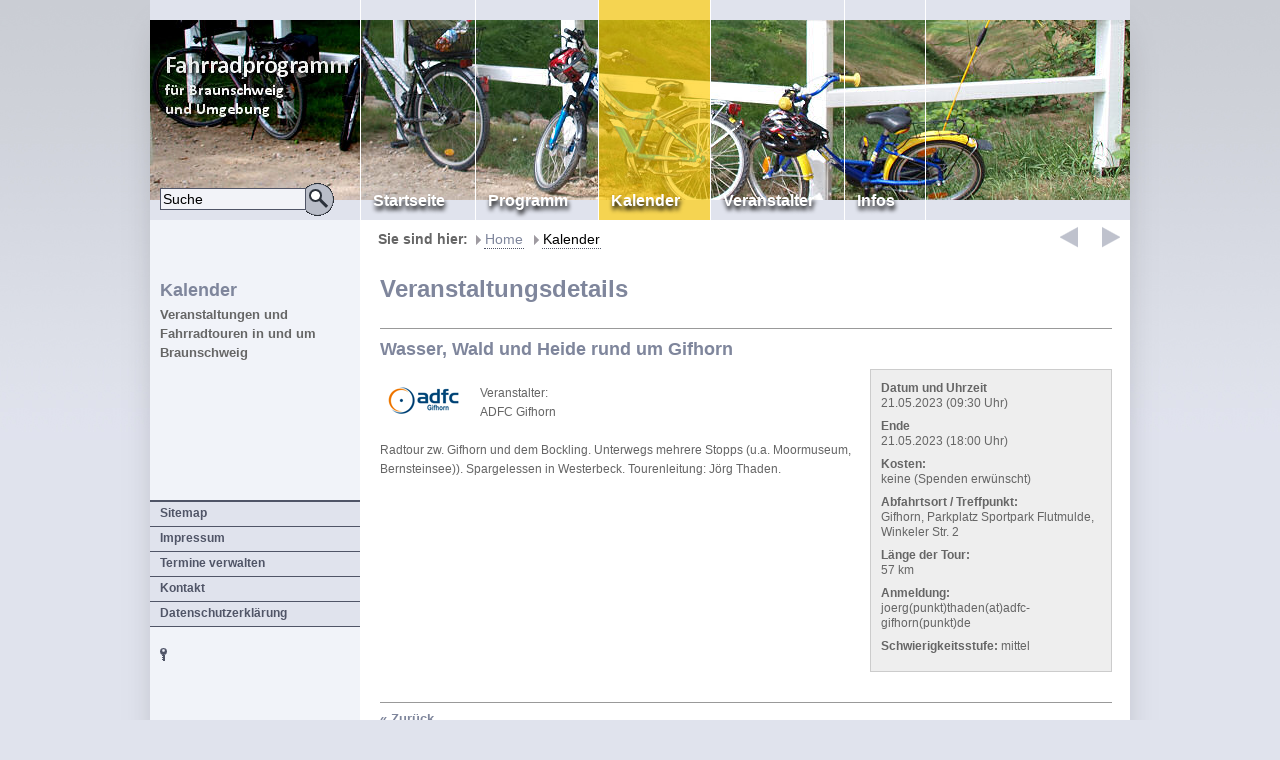

--- FILE ---
content_type: text/html; charset=utf-8
request_url: https://www.fahrradprogramm.de/de/kalender.php?day=21&month=05&year=2023&id=943&detail=1
body_size: 2629
content:
<!DOCTYPE html>
<html>
<head>
<title>Fahrradprogramm - Kalender</title>
<meta http-equiv="Content-Type" content="text/html; charset=utf-8" />
<meta name="description" content="Veranstaltungen und Fahrradtouren in und um Braunschweig" />
<meta name="keywords" content="" />
		<link rel="stylesheet" href="https://www.fahrradprogramm.de/modules/cwsoft-anynews/frontend.css" media="screen">
		<link rel="stylesheet" href="https://www.fahrradprogramm.de/modules/procalendar/frontend.css" media="screen">
		<link rel="stylesheet" href="https://www.fahrradprogramm.de/account/frontend.css" media="screen">
	<script>
			/* inserted by register_frontend_modfiles 2.13.3.166 */
			var WB_URL = 'https://www.fahrradprogramm.de';
			var WB_REL = '';
			var THEME_URL = 'https://www.fahrradprogramm.de/templates/DefaultTheme';
			var TEMPLATE_DIR = 'https://www.fahrradprogramm.de/templates/findresp';
			var TEMPLATE = 'findresp';
			var EDITOR = 'ckeditor';
			var LANGUAGE = 'DE';
	</script>

<script src="https://www.fahrradprogramm.de/include/jquery/domReady.js"></script>
<script src="https://www.fahrradprogramm.de/include/jquery/LoadOnFly.js"></script>

<script src="https://www.fahrradprogramm.de/include/jquery/dist/3.5.1/jquery-min.js"></script>
<script src="https://www.fahrradprogramm.de/include/jquery/dist/3.5.1/jquery-migrate-min.js"></script>
<script src="https://www.fahrradprogramm.de/include/jquery/jquery-ui-min.js"></script>
<script src="https://www.fahrradprogramm.de/include/jquery/jquery_theme.js"></script>
<script src="https://www.fahrradprogramm.de/include/jquery/jquery-insert.js"></script>
<script src="https://www.fahrradprogramm.de/include/jquery/jquery-include.js"></script>

<script src="https://www.fahrradprogramm.de/modules/cwsoft-anynews/frontend.js"></script>
<script src="https://www.fahrradprogramm.de/account/frontend.js"></script>
<link href="https://www.fahrradprogramm.de/templates/findresp/editor.css" rel="stylesheet" type="text/css" />
<link href="https://www.fahrradprogramm.de/templates/findresp/template.css" rel="stylesheet" type="text/css" />
<meta name="viewport" content="width=device-width, initial-scale=1">


<script type="text/javascript">
   var xmlhttpPostLinkURL = "https://www.fahrradprogramm.de/templates/findresp/quicksearch.php";
</script>


<script language="javascript" type="text/javascript">
function confirm_link(message, url) {
    if(confirm(message)) location.href = url;
}
</script>

</head>
<body class="body31" style="overflow:scroll;">
<a id="top"></a><div class="stealth"><a href="#beginContent">skip to content</a></div>
<div class="bodybox">
	<div class="headerbox">
		<div class="logobox"><a class="logo" href="https://www.fahrradprogramm.de"><span></span></a>
		<a class="toggleMenu" href="#"></a>			
			<div class="search_box">			
					<form name="search" id="search" action="https://www.fahrradprogramm.de/search/index.php" method="get">
          <input type="hidden" name="referrer" value="31" /><input type="text" value="Suche" name="string" class="searchstring" onfocus="if (this.value=='Suche'){this.value='';}" onkeyup="initsuggestion(this.value);" /><input type="image" class="submitbutton" src="https://www.fahrradprogramm.de/templates/findresp/img/searchbutton.gif" alt="Start" />
					</form><div id="suggestbox"></div>
			</div><!-- end searchbox -->
		</div><!-- end logobox -->
		
		<div class="menuebox"><div id="nav">
					<ul id="header_menu" class="menu"><li class="lev0 menu-expand menu-sibling menu-first"><a href="https://www.fahrradprogramm.de" class="menu-expand menu-sibling menu-first"><span>Startseite</span></a><ul><li class="lev1 menu-first menu-last"><a href="https://www.fahrradprogramm.de/de/startseite/nachrichten.php" class="menu-first menu-last"><span>Nachrichten</span></a></li></ul></li><li class="lev0 menu-expand-hidden menu-sibling"><a href="https://www.fahrradprogramm.de/de/programm.php" class="menu-expand-hidden menu-sibling"><span>Programm</span></a></li><li class="lev0 menu-current"><a href="https://www.fahrradprogramm.de/de/kalender.php" class="menu-current"><span>Kalender</span></a></li><li class="lev0 menu-expand-hidden menu-sibling"><a href="https://www.fahrradprogramm.de/de/veranstalter.php" class="menu-expand-hidden menu-sibling"><span>Veranstalter</span></a></li><li class="lev0 menu-expand menu-sibling menu-last"><a href="https://www.fahrradprogramm.de/de/infos.php" class="menu-expand menu-sibling menu-last"><span>Infos</span></a><ul><li class="lev1 menu-first"><a href="https://www.fahrradprogramm.de/de/infos/tipps-treffs.php" class="menu-first"><span>Tipps &amp; Treffs</span></a></li><li class="lev1 "><a href="https://www.fahrradprogramm.de/de/infos/links.php" class=""><span>Links</span></a></li><li class="lev1 menu-last"><a href="https://www.fahrradprogramm.de/de/infos/archiv.php" class="menu-last"><span>Archiv</span></a></li></ul></li></ul>
<br style="clear:left;"/>
		</div><!-- end nav --></div><!-- end menuebox -->
	</div><!-- end headerbox -->

	<div class="leftbox">
		<div class="inner"><h2>Kalender</h2><p><b>Veranstaltungen und Fahrradtouren in und um Braunschweig</b></p></div>
		<div id="leftmenu">
			<ul id="header_menu" class="menu"><li class="lev0 menu-sibling menu-first"><a href="https://www.fahrradprogramm.de/de/sitemap.php" class="menu-sibling menu-first"><span>Sitemap</span></a></li><li class="lev0 menu-sibling"><a href="https://www.fahrradprogramm.de/de/impressum.php" class="menu-sibling"><span>Impressum</span></a></li><li class="lev0 menu-sibling"><a href="https://www.fahrradprogramm.de/de/termine-verwalten.php" class="menu-sibling"><span>Termine verwalten</span></a></li><li class="lev0 menu-sibling"><a href="https://www.fahrradprogramm.de/de/kontakt.php" class="menu-sibling"><span>Kontakt</span></a></li><li class="lev0 menu-sibling menu-last"><a href="https://www.fahrradprogramm.de/de/datenschutzerklaerung.php" class="menu-sibling menu-last"><span>Datenschutzerklärung</span></a></li></ul>
</div>
		<a id="showlogin" href="javascript:showloginbox();"><img src="https://www.fahrradprogramm.de/templates/findresp/img/key.gif" alt="K" /></a>
<div id="login-box" style="display:none;">
<form class="loginform" name="login" action="https://www.fahrradprogramm.de/account/login.php" method="post">
<table>			
	<tr><td>Login Name:</td><td><input type="text" name="username" class="inputfield" /></td></tr>
	<tr><td>Passwort:</td><td><input type="password" name="password" class="inputfield"/></td></tr> 
	<tr><td>&nbsp;</td><td><input type="image"  class="loginsubmit" src="https://www.fahrradprogramm.de/templates/findresp/img/next.png" alt="Start" /></td></tr> 
	<!--input type="submit" name="submit" value="Anmeldung" class="submit" alt="Login" /-->
	
	<tr><td colspan="2">
	<p>
	<!-- frontend signup -->
	 | <a href="https://www.fahrradprogramm.de/account/signup.php">Registrierung</a>	</p></td></tr> 		
</table></form></div>
<!--LOGIN_URL, LOGOUT_URL,FORGOT_URL-->
	</div><!--end leftbox-->
	
	
	<div class="mainbox contentbox">
		<div class="breadcrumbs"><div id="aprevnext"></div><div class="innerbc">
		
		<b>Sie sind hier: </b><span><a href="/">Home</a></span> <span class="menu-current"><a href="https://www.fahrradprogramm.de/de/kalender.php" target="_top" rel="noopener" title="Kalender">Kalender</a></span>
</div><div style="clear:both;"></div></div><!-- end breadcrumbs -->	
	
	
			<div class="maincontent contentwide"><div id="wb_62" class="section m-procalendar " >
<br/>
<h1>Veranstaltungsdetails</h2>
<hr/>
<div class="event_details">
  <h2>Wasser, Wald und Heide rund um Gifhorn</h2>
  <div class="info_block">
    
            <div class="field_line">
                <div class="field_title">

Datum und Uhrzeit
                </div>

21.05.2023 (09:30&nbsp;Uhr)
            </div>
            <div class="field_line">







            </div>


            <div class="field_line">


                <div class="field_title">

Ende

                </div>

21.05.2023 (18:00&nbsp;Uhr)

            </div>


    
    <div class="field_line">
  <div class="field_title">Kosten:</div>
  keine (Spenden erwünscht)
</div>

    <div class="field_line">
   <div class="field_title">Abfahrtsort / Treffpunkt:</div>
  Gifhorn, Parkplatz Sportpark Flutmulde, Winkeler Str. 2
</div>

    <div class="field_line">
   <div class="field_title">Länge der Tour:</div> 57 km
</div>

    
    <div class="field_line">
   <div class="field_title">Anmeldung:</div> joerg(punkt)thaden(at)adfc-gifhorn(punkt)de 
</div>

    <div class="field_line">
   <span class="field_title">Schwierigkeitsstufe:</span> mittel
</div>

  </div>
<br/><div style="width: 100px; float: left;">
<img src="../media/logos/3.png" style="max-width:100px;" alt="Veranstalterlogo"/></div>
<div class="field_line">
   <div class="field_title">Veranstalter:</div> ADFC Gifhorn
</div>
<br/>    
            <div class="field_line">
              <div class="field_value">

<p>Radtour zw. Gifhorn und dem Bockling. Unterwegs mehrere Stopps (u.a. Moormuseum, Bernsteinsee)). Spargelessen in Westerbeck. Tourenleitung: Jörg Thaden.</p>

                </div>
            </div>


<hr/>
</div>
<a class="go_back" href="?page_id=31&amp;month=05&amp;year=2023">&laquo; Zurück</a>


</div><!-- INFO procalendar62 -->
</div>	
	</div><!-- end mainbox -->
	<div class="clearcontent"></div>
</div><!-- end bodybox -->
<div class="footerbox"><div class="left">&nbsp; </div>
<div class="center">
<a id="gototopswitch" href="#" onclick="gototop();return false;">
<img src="https://www.fahrradprogramm.de/templates/findresp/img/up.png" alt="" title="Go to top"></a>

</div>

</div>
<a href="#" id="nav2close" class="toggleMenu"></a><div id="nav2"></div>

<script type="text/javascript" src="https://www.fahrradprogramm.de/templates/findresp/standard.js"></script>
<!-- <script type="text/javascript" src="https://www.fahrradprogramm.de/templates/findresp/mobiles.js"></script> -->

<script src="https://www.fahrradprogramm.de/account/frontend_body.js"></script></body>
</html>

--- FILE ---
content_type: text/css
request_url: https://www.fahrradprogramm.de/modules/cwsoft-anynews/frontend.css
body_size: 158
content:
/**
 * Code snippet: cwsoft-anynews
 *
 * This code snippets grabs news entries from the WebsiteBaker news
 * module and displays them on any page you want by invoking the function
 * getNewsItems() via a page of type code or the index.php
 * file of the template.
 *
 * This file includes the CSS files used by Anynews for the frontend view.
 * 
 * LICENSE: GNU General Public License 3.0
 * 
 * @platform    CMS WebsiteBaker 2.8.x
 * @package     cwsoft-anynews
 * @author      cwsoft (http://cwsoft.de)
 * @copyright   cwsoft
 * @license     http://www.gnu.org/licenses/gpl-3.0.html
*/

@import "css/anynews.css";

--- FILE ---
content_type: text/css
request_url: https://www.fahrradprogramm.de/modules/procalendar/frontend.css
body_size: 810
content:
.show_calendar{margin-bottom:20px;}
.calendarmod{border-collapse:collapse;background:#fff;width:100%;font-size:12px;font-family:arial,helvetica,sans-serif;border:1px solid #bbb;}
.calendarmod a{text-decoration:none;display:block;}
.calendarmod td{height:20px;text-align:center;line-height:20px;border:1px solid #bbb;}
.arrows{float:left;width:50%;}
tr.calendarmod-header td{text-align:center;font-weight:bold;background:#01457f;color:#fff;}
tr.calendarmod-header td a{display:block;height:20px;line-height:20px;background:#bcbdc0;font-size:16px;}
tr.calendarmod-header td a:hover{background:#9ad5f4;color:#01457f;}
td.calendar_weekday{background:#01457f;width:14%;color:#fff;}
td.calendar_weekday b {color:#fff!important;}
td.calendar_markday{background:#eee;font-weight:bold;}
td.calendar_markday:hover{background:#ddd;}
td.calendar_noday{background:#fff;}
td.procal_today{border:2px solid #ff7600;}
.event_details{min-height:350px;}
.actionlist{min-height:50px;}
.actionlist_header{font-weight:bold;}
.actionlist_date{white-space:nowrap;padding:3px 5px !important;width: 15%;}
.actionlist_time{white-space:nowrap;padding:3px 5px !important;width: 10%;}
.actionlist_name{padding:3px 5px !important;}
.actionlist_actiontype{white-space:nowrap;padding:3px 5px !important;}
.actionlist_table{width:100%;font-size:12px;font-family:arial,helvetica,sans-serif;border:1px solid #bbb;}
.actionlist td{padding:3px 0;vertical-align:top;}
.actionlist thead tr{background:#01457f;color: #fff;}
.actionlist tbody tr{background:#fff;}
.actionlist tbody tr:nth-child(odd){background:#eee;}
.actionlist tbody tr:hover{background:#ddd!important;color: #000!important;}
.actionlist_headernav{margin:10px 0;}
.actionlist_headernav h2{padding:0 !important;margin:0 !important;}
.actionlist_headernav a{text-decoration:none;}
.actionlist_headernav td.arrow_left{padding:3px 0 0 10px;font-size:11px;text-align:left;}
.actionlist_headernav td.arrow_right{padding:3px 10px 0 0;font-size:11px;text-align:right;}
a.go_back{font-weight:bold;text-decoration:none;}
.info_block{position:relative;float:right;width:30%;padding:10px;border:1px solid #ccc;background:#f4f4f4;margin:5px 0 15px 15px;background:#eee;}
.info_block .field_line{width:100%;clear:both;line-height:15px;margin-bottom:8px;}
.info_block .field_title{width:100%;font-weight:bold;padding:0;margin:0;}
.float_right{float:right;}
table.inner{border-collapse:collapse;}
table.inner td{border:1px solid #ccc;padding:2px;}
table.inner .event{color:#01457f;font-weight:bold;}
table.inner .event:hover{font-weight:bold;cursor:pointer;color:#f47325;}
.event_details{font-size:90%;}
.eintrag_link{font-size:80%;text-align:right;}
.info_block a{text-decoration:none;color:#ff7600 !important;}
.info_block a:hover{color:#000 !important;}
/*--------------------- scroll table -----------------------------*/
.scrollable th,.scrollable td{padding:5px 5px;border-bottom:1px solid #ccc;}
.scrollable thead,.scrollable tfoot{display:table;width:100%;}
.scrollable tbody{overflow:auto;overflow-x:hidden;display:block;}
.scrollable tbody{width:100%;height:100%;max-height:41.825em;}
.scrollable tbody tr{display:table;width:100%;table-layout: fixed;}
.scrollable tbody tr:hover{background:#E3E3E3;cursor:default;}
/* ---------------------------------------------------------------*/
.actionlist_date{width:10%;}
.actionlist_time{width:8%;}
.actionlist_description{width:50%;}
.actionlist_type{width:25%;}
/* ---------------------------------------------------------------*/
.info_body{font-size: inherit!important;}
.info_body h4{font-size: 16px!important;font-weight: bold!important;}


--- FILE ---
content_type: text/css
request_url: https://www.fahrradprogramm.de/account/frontend.css
body_size: 1619
content:

.account-block form.account div div label{float:right;padding-right:0.525em;font-weight:bold;color:#0D4B6E;line-height:2.525;}
form#preferences_save div#username{width:100%;background-color:#e9e9e9;min-width:250px;border:0px groove #6799c4;text-align:left;font-weight:bold;margin:0;line-height:1.1;}
.account-block i[id^=refresh]{vertical-align: middle;font-size: 24px!important;}
.account-block .w3-ul li {padding: 2px 4px;border-bottom: 1px solid #ddd;}
.account-block select, .account-block select option {font-size: 100.1% !important;font-weight: normal !important;font-family: 'Open Sans ',sans-serif !important;}
.account-block option.flagbox {min-height: 6.25em!important;}
.account-block option.flag-box {background-repeat: no-repeat !important;background-position: left !important;}
.account-block option.flag-padding {padding-left: 40px !important;}
.account-block .login-box form fieldset p input.dbutton {width: 100% !important;cursor: pointer;}
.account-block .field-icon.toggle-password {margin-left: -30px;margin-top: 0px;position: relative;z-index: 2;cursor: pointer;}
.account-block .redirect-btn {cursor: pointer;font-weight: bold;}

.account-block #display_name, #username,
.account-block #email,.account-block .form-control {min-width: 25%;width: 100%;line-height: 1.6;}
.account-block #language {height: 5.25em;}
.account-block form#preferences_save div#username {width: 100%;background-color: #e9e9e9;min-width: 250px;border: 0 groove #6799c4;text-align: left;font-weight: bold;margin: 0;line-height: 1.1;}
.account-block #timezone, .account-block #date_format, .account-block #time_format {width: 100%;height: 32px;}
.account-block .w3-check, .account-block .w3-radio {width: 24px!important;height: 24px!important;position: relative!important;top: 6px!important;}
.account-block .w3-ul li {padding: 2px 4px;border-bottom: 1px solid #ddd;}
.account-block select {padding: 0 !important;}
.account-block select, .account-block select option {font-size: 100.1% !important;font-weight: normal !important;font-family: 'Open Sans ',sans-serif !important;}
.account-block option.flagbox {min-height: 6.25em !important;}
.account-block option.flag-box {background-repeat: no-repeat !important;background-position: left !important;}
.account-block option.flag-padding {padding-left: 40px !important;}

.account-block .setting-name {width: 30%;white-space: nowrap;font-weight: bold;color: #528eb3;}
.account-block .setting-value {white-space: nowrap;padding: 0 .025em;}
.account-block .setting-value input {height: 32px;}
.account-block .btn {
-moz-user-select: none;
border: 1px solid transparent;
border-radius: 4px;
cursor: pointer;
display: inline-block;
font-size: 14px;
font-weight: normal;
line-height: 1.22857;
margin-bottom: 0;
padding: 3px 6px;
vertical-align: middle;
white-space: nowrap;
min-width: 8.25em;
}
.account-block button, .account-block [type="button"], .account-block [type="reset"],
.account-block .btn-default {border-color: #ccc;color: #333;background: #dfdfdf;}
.account-block .account-block [type="submit"] {-webkit-appearance: button!important;cursor: pointer!important;}

.account-block .w3-text-dark-grey, .account-block .w3-hover-text-dark-grey:hover,
.account-block .w3-text-dark-gray, .account-block .w3-hover-text-dark-gray:hover {color: #3a3a3a !important;}
.account-block .w3-light-grey, .account-block .w3-hover-light-grey:hover, .account-block .w3-light-gray,
.account-block .w3-hover-light-gray:hover {color: #000 !important;background-color: #D9D9D9 !important;}
.account-block .w3-btn, .account-block .w3-button {
border: none;display: inline-block;padding: 8px 16px;vertical-align: middle;
overflow: hidden;text-decoration: none;color: inherit;background-color: inherit;
text-align: center;cursor: pointer;white-space: nowrap;}

.account-block .outer-box {border: 1px solid #dee5f8;border-radius: .925em;box-shadow: 1px 1px 3px #4e4e4e;
margin-bottom: 25px;overflow: hidden;padding: 3px 12px;}

.account-block .w3-sand, .account-block .w3-hover-sand:hover {color: #000 !important;background-color: #fdf5e6 !important;}
.account-block .w3-leftbar {border-left: 6px solid #ccc !important;}
.account-block .w3-panel {margin-top: 16px;margin-bottom: 16px;}
.account-block .w3-container, .account-block .w3-panel {padding: 0.01em 16px;}
.account-block .w3-panel p.padding {margin-top: 16px;margin-bottom: 16px;}

.account-block .w3-large {font-size: 18px !important;}
.account-block .w3-container::after, .account-block .w3-container::before,
.account-block .w3-panel::after, .account-block .w3-panel::before,
.account-block .w3-row::after, .account-block .w3-row::before,
.account-block .w3-row-padding::after, .account-block .w3-row-padding::before,
.account-block .w3-cell-row::before, .account-block .w3-cell-row::after,
.account-block .w3-clear::after, .account-block .w3-clear::before,
.account-block .w3-bar::before, .account-block .w3-bar::after {content: "";display: table;clear: both;}
.account-block .w3-bar {width: 100%;overflow: hidden;}
.account-block .w3-bar .account-block .w3-bar-item {padding: 8px 20px;float: left;/*width: auto;*/border: none;display: block;outline: 0;}
.account-block .w3-container::after, .account-block .w3-container::before,
.account-block .w3-panel::after, .account-block .w3-panel::before,
.account-block .w3-row::after, .account-block .w3-row::before,
.account-block .w3-row-padding::after, .account-block .w3-row-padding::before,
.account-block .w3-cell-row::before, .account-block .w3-cell-row::after,
.account-block .w3-clear::after, .account-block .w3-clear::before,
.account-block .w3-bar::before, .account-block .w3-bar::after {content: "";display: table;clear: both;}
.account-block .w3-btn:hover {box-shadow: 0 8px 16px 0 rgba(0,0,0,0.2),0 6px 20px 0 rgba(0,0,0,0.19);}
.account-block .w3-center {text-align: center !important;}

.account-block .w3-transparent, .account-block .w3-hover-none:hover {background-color: transparent !important;}
.account-block .w3-border-0 {border: 0 !important;}
.account-block .w3-text-dark-grey, .account-block .w3-hover-text-dark-grey:hover,
.account-block .w3-text-dark-gray, .account-block .w3-hover-text-dark-gray:hover {color: #3a3a3a !important;}
.account-block .w3-text-deep-purple, .account-block .w3-hover-text-deep-purple:hover {color: #673ab7 !important;}
.account-block .w3-margin-top {margin-top: 16px !important;}
.account-block .w3-border-red, .account-block .w3-hover-border-red:hover {border-color: #f44336 !important;}
.account-block .w3-padding {padding: 8px 16px !important;}
.account-block .w3-pale-red, .account-block .w3-hover-pale-red:hover {color: #000 !important;background-color: #ffdddd !important;}

.account-block .account ul {list-style-type: none;}
.account-block form.account {width: 100%;}
.account-block table.account tr {line-height: 2.525;width: 95% !important;border-collapse: collapse;}
.account-block form.accountdiv div  label.captcha_expl {text-align: left;float: none;}
.account-block form.accountdiv div label {float: right;padding-right: .525em;font-weight: bold;color: #0d4b6e;line-height: 2.525;}
.account-block table.account .setting-name {width: 33%;padding-right: 10px;}

.account-block .w3-border-0{border:0!important} .account-block .w3-border{border:1px solid #ccc!important}
.w3-border-top{border-top:1px solid #ccc!important} .account-block .w3-border-bottom{border-bottom:1px solid #ccc!important}
.w3-border-left{border-left:1px solid #ccc!important} .account-block .w3-border-right{border-right:1px solid #ccc!important}
 /* Drolet Login Box ------------------------------------------------ */
.login-box {display: inline-block;}
.login-box {width: 100%;}
.login-box form {width: 100%;}
.login-box form fieldset {border: none;}
.login-box form fieldset p input {width: 100% !important;}
.login-box form fieldset p span.field-icon {margin-left: -30px;margin-top: 0px;position: relative;z-index: 2;cursor: pointer;}
.login-box ul {font-size: 101%;width: 100%;list-style: none;}
.login-box ul li {line-height: 1.925em;border-bottom: 1px dashed #333;}
.login-box ul li a:link {padding: .225em .125em;color: #4b4a4a !important;}
.login-box ul li:hover {background: #f9d5a8;}
.login-box input.dbutton {cursor: pointer;}
/*----------------------------------------------------------------------------- */


--- FILE ---
content_type: text/css
request_url: https://www.fahrradprogramm.de/templates/findresp/editor.css
body_size: 1443
content:
body { 
	font-family:Arial, Helvetica, sans-serif;
  	font-size: 13px;
	line-height:150%;
	/*font-size: 0.9em;*/
  	color: #666;
	background: #fff;
	
}

.bildrechts {float:right; margin-left:10px;}
.bildlinks {float:left; margin-right:10px;}

/* ~~~~~~~~~~~~~~~~~~~~~~~~~~~~~~~~~~~~~~~~~~
	Customise the standard HTML
~~~~~~~~~~~~~~~~~~~~~~~~~~~~~~~~~~~~~~~~~~ */
a:link, a:visited {
	color: #7f869c;	 
	text-decoration: none;
	transition:0.5s all;
}
a:hover, a:active {
	color: #454a5d;
	text-decoration: underline;
	transition:0.5s all;
}

a img {border:0}	
p a {font-weight:bold;}	
td {vertical-align:top;}

/* ------------------------------------------------ */
h1, h2, h3, h4, h5, h6, strong {color: #7f869c; line-height: 120%;}

p {margin:0 0 5px 0; }


h1 { 
	margin:0 0 10px 0;
	font-size: 24px;
		
}

h2 { 
	margin:10px 0 4px 0;
	font-size: 18px;	
		
}

h3 { margin:10px 0 4px 0;
	font-size: 16px;	
}

h4 {	
	margin:10px 0 0 0;	
	font-size: 12px;	
	
}

h5 {
	margin:10px 0 0 0;	
	font-size: 11px;	
}

h6 {
	margin:3px 0 0 0;	
	font-size: 11px;	
}


form {margin: 0;}

hr {
	padding: 10px 0px 5px 0px;
	border: 0;
	border-bottom: 1px solid #999;
	clear:both;
}



ul li {	
	padding-bottom: 0px;
	list-style: url(img/lipu.gif);
			
} 

ul {	
	line-height: 150%;
	margin-top: 0;
	margin-bottom: 10px;
	margin-left: 0.7em;
	padding-left: 0.7em;
		
}

ol {
	
	line-height: 150%;
	margin-top: 0;
	margin-bottom: 10px;
	margin-left: 0.9em;
	padding-left: 0.9em;		
}


blockquote{
	background-color:#edeef2;
	padding: 6px;
	border-left: 2px solid #7f869c;
	margin: 3px 0 20px 0;
}

pre, .code {
	color: #7f869c;
	padding: 6px 0 20px 6px;
	border-top: 1px solid #7f869c;
	border-right: 1px solid #7f869c;
	border-bottom: 1px solid #7f869c;
	border-left: 6px solid #7f869c;
	background-color: #ffffff;
	margin: 3px 0 20px 0;
	
	font-size:1em;	
	overflow:auto; 
	line-height:2.2em;	
}

address {
	line-height:120%;
	margin: 10px 0 20px 0;
	padding-left: 10px;
	border-left: 6px solid #7f869c;
	font-style: normal;
	font-weight: bold;
	}


/*-----------------------------------------------------------------

table {border-collapse:collapse; border:0;}*/


abbr				{}
acroynm			{}
cite				{}
address			{}
strong			{}
em					{}

/* Inline font Styles */
/* Pretty styles for changing text in the WYSIWYG editor */

.important	{font-weight:bold;color:#f00;}
.code				{font-family: "Courier New", Courier, mono; color:#093;letter-spacing: 1px;}

.info-box		{border: 1px solid #cc3; background-color:#dadbe8;padding:4px;}



/*-----------------------------------------------------------------*/	

/* Specials 
p img[align="right"], h3 img[align="right"] {float:right; width:49%; margin: 3px 0 2px 0.5%; height:auto;}
p img[align="left"], h3 img[align="left"] {float:left; width:49%; margin: 3px 1% 2px 0; height:auto;}
*/
/*-----------------------------------------------------------------*/	

/* Standards */

.button {
    display: block; clear:both; padding: 5px 10px 5px 10px;  margin: 10px 10px 10px 10px;  text-align: center;  border: 2px solid #ccc;  border-radius: 1.2em; transition: 0.8s all;
	background: rgba(200, 200, 200, 0.5);
}

.button:hover {
	background: rgba(50, 50, 50, 0.5); color: #fff;  border-radius: 0.5em;  text-shadow:none;
}

editlink {}


table {
	border-collapse:collapse;
	border: none;
}

table.table {
	clear:both;	
	border-collapse:collapse;
	border: none;	
	border-top: 1px solid #666;
	margin: 20px 0 5px 0;
	width:100%;
	font: 0.85em;	
}

table.table caption {font-size:1.1em; text-align:left; }
table.table th {font-size:0.9em; padding: 4px; text-align:left; vertical-align: top;  background:transparent url(images/bg75.png); border: none; border-bottom: 1px solid #666;}
table.table tbody td {font-size:0.9em; padding: 4px; vertical-align: top;  background:transparent url(images/bg50.png); border: none; border-bottom: 1px solid #666;}
table.table tbody tr:hover td {background-color:#eee;}
table.table tbody td p, table.table tbody td h1, table.table tbody td h2, table.table tbody td h3, table.table tbody td h4 {margin: 0; line-height:110%;}

img.picfull {width:100%; height:auto;}
img.pic2left {float:left; width:49%; margin: 3px 1% 2px 0; height:auto;}
img.pic2right {float:right; width:49%; margin: 3px 0 2px 0.5%; height:auto;}

img.pic3left {float:left; width:32%; margin: 3px 1.5% 2px 0; height:auto;}
img.pic3right {float:right; width:32%; margin: 3px 0 2px 0.3%; height:auto;}

img.pic4left {float:left; width:24%; margin: 3px 1% 2px 0; height:auto;}
img.pic4right {float:right; width:24%; margin: 3px 0 2px 0.5%; height:auto;}



/*Show and Hide Responsive*/
.hideOnDesktops {display: none;}	

	



/* Small devices (tablets, up to 768px) */
@media (max-width: 768px) {
	img.pic2left, img.pic2right {width: 100%;  margin: 3px 0 2px 0;}
	img.pic3left, img.pic3right, img.pic4left, img.pic4right  {width: 49%;}
	
	/*Show and Hide Responsive*/
	body .hideOnTablets {display: none;}
	.hideOnDesktops {display: block;}
	
	
	

}

/* Small devices (Smartphone, up to <480px) */
@media (max-width: 479px) {
	img.pic2left, img.pic2right {width: 100%;  margin: 3px 0 2px 0;}
	img.pic3left, img.pic3right, img.pic4left, img.pic4right  {width: 49%;}
	
	/*Show and Hide Responsive*/
	.hideOnMobiles {display: none;}
	body .hideOnTablets {display: block;}
	body .hideOnDesktops {display: block;}
		
	

}


--- FILE ---
content_type: text/css
request_url: https://www.fahrradprogramm.de/templates/findresp/template.css
body_size: 3694
content:
html, body { 	
	background: #e0e3ed url(img/bodybg.jpg) repeat-x 0 0;
	margin: 0; padding: 0;
	height:100%;
}


/* ~~~~~~~~~~~~~~~~~~~~~~~~~~~~~~~~~~~~~~~~~~
	Layout Blocks
~~~~~~~~~~~~~~~~~~~~~~~~~~~~~~~~~~~~~~~~~~ */
.bodybox { /* Holds the page items in place */
	width: 980px;	
	min-height:90%;
	margin: 0px auto 0 auto;
	padding: 0;
	background: #fff url(img/mainbg.gif) repeat-y;
	box-shadow: 0px 20px 40px -20px rgba(0, 0, 0, 0.4);
text-align: left;
}

.headerbox {width: 980px; height:220px; margin:0 0 0 0; background: #e0e3ed url(img/header.jpg) no-repeat center center;}

/*Top left*/
.logobox {width: 210px; height:220px; float:left;}  /* background: transparent url(img/grbg.png)}  */
.logobox a.logo {width: 210px; height:183px; display:block; font-weight: normal; font-size:18px; color: #fff; text-decoration: none; overflow:hidden;}
.logobox a.logo span {display:block; height:auto; margin:30px 0 0 10px; }

/* Search Box in header */



.search_box {	
	margin-left:10px;
}

.search_box .searchstring {
	margin-top:5px;
	width:140px;
	border: 1px solid #505567;
	background-color: #f2f3f8;
	font-size:14px;
	padding:2px;
}
.search_box .submitbutton {
	vertical-align: top; margin:0 0 0 0; 
}



.menuebox {width: 770px; height:220px; float:left; } 
.toggleMenu {display:none;}
#openrightboxswitch, #closerightboxswitch{display:none;}






/*left*/

.leftbox {
	margin-left: 0;
	width:210px;
	float:left;
	display:inline;
}

.leftbox .inner {margin: 60px 10px 20px 10px; min-height:200px;}


#leftmenu {margin-top:3px; border-top: 2px #505567 solid;}
#leftmenu ul  {margin:0; padding:0;}
#leftmenu ul li {margin:0; list-style-type: none; list-style-image: none;}
#leftmenu ul li a {
	margin:0;
	display:block;
	font-size:12px;
	padding:2px 0 3px 10px;
	line-height: 160%;
	font-weight: bold;
	color: #505567;
	text-decoration: none;
	border-bottom: 1px #505567 solid;
	background-color:#e0e3ed;
	
}

#leftmenu ul li ul li a { background-color:#f2f3f8}
#leftmenu ul li a:hover, #leftmenu ul .menu_current a {color:#000; background-color:#fff; text-shadow: 0px 1px 1px #666; }






.top_content {width:100%; margin: 0 0 20px 0;}

.mainbox {width:770px;  float:left; display:inline;}



.maincontent { /* main content */
	width: 490px;
	float: left;
	display:inline;
	margin-left: 20px;
}
.mainbox .content img { max-width:100%; height:auto ! important;}
.mainbox .contentwide  {width:95%; margin:0 0 0 20px;}


#rightbox {
	width: 245px;	
	float: right;
	display:inline;
	border-left:1px #666 solid;
}
#rightbox .inner { margin: 0 15px 0 15px; font-size:0.9em; line-height:135%}
#rightbox .inner img { max-width:100%; height:auto ! important;}



.clearcontent {height:60px; clear:both; }

.footerbox {margin: -60px auto 50px auto; height:60px; width: 980px;  font-size:11px; color: #999;}
.footerbox .left {width: 200px; margin:15px 0 0 10px; float:left;}
.footerbox  .center {width: 730px; margin: 15px 0 0 20px; float:left; }
#gototopswitch {float:right;}


/*~~~~~~~~~~~~~~~~~~~~~~~~~~~~~~~~~~~~~~~~~~~~~~~~~~~~~~~~~~~~~~~~~~~~~~~~~~~~~~~~~~~~~~~~~~~~~~~~~~~  */
.breadcrumbs {
	height:30px;
	line-height:100%;
	margin: 0 0 0 0;
	padding: 3px 0 3px 0;
	clear:both;	
}

.innerbc {
	font-size:14px;
	margin:10px 0 0 18px;
	width: 650px;
}

.breadcrumbs .innerbc span {
	background: transparent url(img/bclink.gif) no-repeat; 
	padding: 6px 2px 0px 12px; font-weight: normal; }
	
.breadcrumbs .innerbc a {
	padding:1px;
	border-bottom: 1px dotted #505567;
	text-decoration: none;
}
.breadcrumbs .innerbc a:hover {border-bottom: 1px solid #505567;}
	
.breadcrumbs .innerbc .menu-current a{
	color: #000000;
}

#aprevnext {display:block; width:90px; height:27px; float:right;}
#aprevnext a {display:block; width:40px; height:27px; float:right; opacity:0.5; border:none;}
#aprevnext a.aprev {background: url(img/prev.png) no-repeat center top;  }
#aprevnext a.anext {background: url(img/next.png) no-repeat center top;  }
#aprevnext a:hover {opacity:0.8}

/* ~~~~~~~~~~~~~~~~~~~~~~~~~~~~~~~~~~~~~~~~~~~~~~~~~~~~~~~~~~~~~~~~~~~~~~~~~~~~~~~~~~~~~~~~~~~~~~~~~~~ 
	####	Header Menu #####
	#######################

	Horizontal Drop-Down Menu based off :
	http://www.tanfa.co.uk/css/examples/menu/tutorial-h.asp
	
~~~~~~~~~~~~~~~~~~~~~~~~~~~~~~~~~~~~~~~~~~~~~~~~~~~~~~~~~~~~~~~~~~~~~~~~~~~~~~~~~~~~~~~~~~~~~~~~~~~  */


/* Remove List Formattings
~~~~~~~~~~~~~~~~~~~~  */
#nav {
	float:left;	
	height: 220px;	
	border: 0;	
	padding:0;
	border-left:1px #fff solid;
}
#nav ul,  #nav2 ul {
	list-style-type: none;
	list-style-image: none;
	margin: 0;
	padding: 0;
	width: auto;
	position: relative;
	z-index: 800;

}
#nav ul li,  #nav2 ul li {
	list-style-type: none;
	list-style-image: none;
	margin: 0;
	padding: 0;
}


/* Root Level Link Formatting */
#nav ul li {float: left; color: #fff; text-align: left; font-weight: normal; list-style-type: none; list-style-image: none;}
#nav ul li a {display: block; text-shadow: 1px 2px 8px #000; text-shadow: 1px 4px 4px #000; font-size: 16px; border-right:1px #fff solid; color: #fff; text-decoration: none; font-weight: bold; background-repeat: no-repeat;}
#nav ul li a span {display:block; padding: 191px 30px 10px 12px; }
/* Root Level link hover */
#nav ul li a:hover, #nav li a:focus, #nav li a:active, #nav ul li a.active, #nav a.menu-current, #nav a.menu-parent {color: #fff; background: transparent url(img/atopbg.png) ; }


/*Current page Customisations*/
#nav a.menu-current		{font-weight: bold;}



/* 2nd Child menu */
#nav  li ul {position: absolute; width: 200px; margin: -3px 0 0 -10000px; opacity:0.0; text-transform: none; border-bottom: 1px solid #fff; font-size: 13px; 	background: #ffcc00 url(img/glitzi.png) no-repeat right 0px; box-shadow: 0px 10px 10px -4px rgba(0, 0, 0, 0.4);}
#nav  li ul li {text-align: left; font-weight: normal; margin: 0; padding: 0; line-height: 1.2em;  }
#nav  li ul li a {width: 200px;  height:auto; text-shadow: none; margin:0; padding: 0; color: #000; border-top: 1px solid #fff; font-weight: normal; font-size: 13px; background: none;}
#nav  li ul li a span {display:block; padding:8px; }


/* 2nd Child link hover */
#nav  li ul a:hover,  #nav  li ul a.menu-current { background-color: #ff9900;  text-shadow: 1px 2px 4px #000;}
#nav  li ul a.menu-expand {background: transparent url(img/arr-right.png) no-repeat right 5px ; }
#nav  li ul a.menu-parent {background: #ffb545 url(img/arr-right.png) no-repeat right 5px; }

/* Show and hide */
#nav  li:hover ul, #nav  li a:focus ul { margin: -3px 0 0 0; opacity:1; transition:0.5s opacity;}
#nav  li ul ul { margin-left: -10000px; opacity:0.0; transition:0.5s opacity;}
#nav  li:hover ul ul, #nav  li.subMenu ul ul { margin-left: -10000px; opacity:0.0; transition:0.5s opacity;}
#nav  li:hover>ul, #nav  li li:hover>ul { opacity:1; margin-left: 0;  transition:0.5s opacity; z-index: 1000;}
#nav  ul li ul li:hover>ul {margin-left: -30%;  opacity:0.9;}

/* 3rd Child Menu Appreances */
#nav  li ul li ul	{ width: 180px; margin: 10px 0 0 -40%; z-index: 2000; }
#nav  li ul li ul li	{width: 100%;}
#nav  li ul li ul li a 	{ width: 100%;}



/* Positioning the Pop-out Drops */
#nav li {position: relative;}

#nav ul ul ul {
	position: absolute;
	top: 1px;
	left: 100%;
}



/* Better: */
#nav li:hover {
	z-index: 1000;	/* ...and here. this makes sure active item is always above anything else in the menu */
	white-space: normal;/* required to resolve IE7 :hover bug (z-index above is ignored if this is not present)
							see http://www.tanfa.co.uk/css/articles/pure-css-popups-bug.asp for other stuff that work */
}


/* end menu */
/* ~~~~~~~~~~~~~~~~~~~~~~~~~~~~~~~~~~~~~~~~~~~~~~~~~~~~~~~~~~~~~~~~~~~~~~~~~~~~~~~~~~~~~~~~~~~~~~~~~~~ */

/* ~~~~~~~~~~~~~~~~~~~~~~~~~~~~~~~~~~~~~~~~~~~~~~~~~~~~~~~~~~~~~~~~~~~~~~~~~~~~~~~~~~~~~~~~~~~~~~~~~~~ */

#suggestbox {
	z-index:1000;
	width:180px;	
	position: absolute;
	float:left;
	clear:both;		
}
#suggestbox ul {width: 180px; margin: -5px 0 0 20px;}
#suggestbox ul, #suggestbox li {
	list-style-type: none;
	list-style-image: none;	
	padding: 0 0 0 0 ;
	font-size:11px ;
	line-height: 120%;
	text-align: left;		
}
#suggestbox ul li a {
	display:block;
	padding: 0 10px 0 15px; 
	text-decoration: none;
	margin:0; 
	font-weight:normal;
	font-size:11px;
	line-height: 120%;
	overflow:hidden;
}
#suggestbox ul li {background: transparent url(img/suggestli.png) repeat-y;} 
#suggestbox ul li.suggestdivide {font-size:5px;}
	
#suggestbox ul li.suggesttop {
	height:30px;
	background: transparent url(img/suggesttop.png) no-repeat;
} 
#suggestbox ul li.suggestbottom {height:15px; background: transparent url(img/suggestbottom.png) no-repeat;} 



/* Login Box */

#showlogin {display: block; margin: 20px 0 0 10px;}
#login-box { margin-top:30px; padding:10px; border-top: 2px #505567 solid; font-size: 10px;}
#login-box .inputfield {		
	font-size: 10px;
	padding:2px;
	border: 1px solid #505567;
	background-color: #f2f3f8;
	width:100%;	
}
#login-box .loginsubmit { float:right;}





/* ~~~~~~~~~~~~~~~~~~~~~~~~~~~~~~~~~~~~~~~~~~~~ 
	Custom Classes (Re-useables)
~~~~~~~~~~~~~~~~~~~~~~~~~~~~~~~~~~~~~~~~~~~~~~~~~~~~~~~~~~~~~~~~~~~~~~~~~~~~~~~~~~~~~~~~~~~~~~~~~~~ */
	
/*  Float containers fix: */
.clearfix:after {
    content: ".";
    display: block;
    height: 0;
    clear: both;
    visibility: hidden;
}
/*  \*/
* html #clearfix {
	height: 1%;
}
/*  */

.stealth {visibility:hidden; display:none;} /* hides from normal css enabled browsers */



/* ======================================================================
Smaller Screens */
@media screen and (max-width: 800px) {
	body {font-size: 14px;}
	
	.bodybox, .footerbox {width:96%; background: #fff; background-image:none;}
	.menuebox, .leftbox, .footerbox .left {display:none;}
	.headerbox, .mainbox {width:100%; margin: 0 0 0 0;}
	.headerbox, .logobox {height:160px;}
	.logobox a.logo {width: 210px; height:100px; margin-bottom:20px;}
	
	.toggleMenu {display:block; float:left; width:20px; height:50px; background: url(img/menuswitch.png) no-repeat top right; margin:-5px 0 0 4%;}
	
	.search_box {  width: 180px; margin-left:60px;}
	.search_box .searchstring {width: 100px;}
	
	
	
	.maincontent { width: 63%; 	 margin-left:2%; }
	.mainbox .contentwide  {width:96%; margin:0 0 0 2%;}
	#rightbox { width: 33%;}
	#rightbox .inner { margin: 0 5% 0 5%;}
	
	#suggestbox ul li a {padding: 6px 10px 6px 15px; font-size:12px;}	
	.footerbox .center{width:96%; margin: 15px 0 0 2%;}
	/*Nav*/
	
	
	
	#nav2 {width:250px; height: auto; position:absolute; left:0; top:100px; z-index:2000; }
	#nav2  {background: #ffcc00 url(img/glitzi.png) no-repeat right 0px; box-shadow: 0px 10px 10px 0px rgba(0, 0, 0, 0.4);}
	
	#nav2 li {width:250px;  padding: 0 0 0 0; }
	#nav2 li a {display:block; padding: 12px 0 12px 20px; font-size:18px;  color:#000; text-decoration: none; border-bottom: 1px solid #fff;}
	#nav2 li li a {padding: 10px 0 10px 30px; font-size:16px;  }
	#nav2 li li li a {padding: 8px 0 8px 40px; font-size:14px; }
	#nav2 li li li li a {padding: 6px 0 6px 50px; font-size:13px; ;}
	
	#nav2 li ul {display:none;}
	#nav2 li.menu-parent > ul, #nav2 li.menu-current > ul {display:block;}
	#nav2 li.is_opened > ul, #nav2 li.is_opened > ul {display:block;}
	
	#nav2 li a.menu-expand {background: transparent url(img/arr-down.png) no-repeat left center ;}
	#nav2 li a.menu-current { color:#fff; background-color: #ff9900;  text-shadow: 1px 2px 4px #000;}
	
	#nav2 ul li a.menu-expand.is_opened, #nav2 ul li a.menu-parent {font-weight:bold; background: #ffb545 url(img/arr-right.png) no-repeat 2px center ; }
	#nav2close {display:none;  position:absolute; top:0; width:100%;  height: 900px; background-image:none;}
	
	
	
	.breadcrumbs { width: 100%; height: auto; }
	.innerbc { margin: 2px 0 5px 2%; width: 96%; }
	.innerbc span  {display: block; float:left; padding: 2px 2px 2px 12px; margin: 0 0 5px 0;}
	.innerbc b  {display: none;}
	
	
}


/* ======================================================================
Smaller Screens */
@media screen and (max-width: 500px) {
	.maincontent {width:96%; margin:0 0 0 2%;}
	#rightbox {display:none; width:240px; border-left:none; position:absolute; right:0; top:230px; background:#f0f0f0; box-shadow: 0px 20px 30px -20px rgba(0, 0, 0, 0.4);}

	#openrightboxswitch {display:block; width: 19px; height:57px; position:absolute; right:0; top:230px;}	
	#closerightboxswitch {display:block;}

}





/* Cookiehinweis */

#cookiehinweis a {color:#000; text-decoration:none;}

#cookiehinweis a:hover {text-decoration:underline;}

#cookiehinweis div {padding:10px; padding-right:40px;}

#cookiehinweis { 
   outline: 1px solid #7b92a9; 
   text-align:right; 
   border-top:1px solid #fff;
   background: #d6e0eb; 
   background: -moz-linear-gradient(top, #d6e0eb 0%, #f2f6f9 100%); 
   background: -webkit-gradient(linear, left top, left bottom, color-stop(0%,#d6e0eb), color-stop(100%,#f2f6f9)); 
   background: -webkit-linear-gradient(top, #d6e0eb 0%,#f2f6f9 100%); 
   background: -o-linear-gradient(top, #d6e0eb 0%,#f2f6f9 100%);
   background: -ms-linear-gradient(top, #d6e0eb 0%,#f2f6f9 100%); 
   background: linear-gradient(to bottom, #d6e0eb 0%,#f2f6f9 100%); 
   filter: progid:DXImageTransform.Microsoft.gradient(   startColorstr='#d6e0eb', endColorstr='#f2f6f9',GradientType=0 ); 
   position:fixed;
   bottom:0px; 
   z-index:10000; 
   width:100%; 
   font-size:12px; 
   line-height:16px;}

#cookiehinweisCloser {
   color: #777;
   font: 14px/100% arial, sans-serif;
   position: absolute;
   right: 5px;
   text-decoration: none;
   text-shadow: 0 1px 0 #fff;
   top: 5px;
   cursor:pointer;
   border-top:1px solid white; 
   border-left:1px solid white; 
   border-bottom:1px solid #7b92a9; 
   border-right:1px solid #7b92a9; 
   padding:4px;
   background: #ced6df; /* Old browsers */
   background: -moz-linear-gradient(top, #ced6df0%, #f2f6f9 100%); 
   background: -webkit-gradient(linear, left top, left bottom, color-stop(0%,#ced6df), color-stop(100%,#f2f6f9)); 
   background: -webkit-linear-gradient(top, #ced6df0%,#f2f6f9 100%); 
   background: -o-linear-gradient(top, #ced6df0%,#f2f6f9 100%); 
   background: -ms-linear-gradient(top, #ced6df0%,#f2f6f9 100%); 
   background: linear-gradient(to bottom, #ced6df0%,#f2f6f9 100%); 
   filter: progid:DXImageTransform.Microsoft.gradient(    startColorstr='#ced6df', endColorstr='#f2f6f9',GradientType=0 ); 
 }

#cookiehinweisCloser:hover {border-bottom:1px solid white; border-right:1px solid white; border-top:1px solid #7b92a9; border-left:1px solid #7b92a9;}

--- FILE ---
content_type: text/javascript
request_url: https://www.fahrradprogramm.de/include/jquery/jquery-include.js
body_size: 869
content:
(function($){
/*
 * includeMany 1.2.2
 *
 * Copyright (c) 2009 Arash Karimzadeh (arashkarimzadeh.com)
 * Licensed under the MIT (MIT-LICENSE.txt)
 * https://www.opensource.org/licenses/mit-license.php
 *
 * Date: Dec 03 2009
 */
/* */
$.chainclude = function(urls,finaly){
    var onload = function(callback,data){
                        if(typeof urls.length!='undefined'){
                            if(urls.length==0)
                                return $.isFunction(finaly)
                                            ?finaly(data)
                                            :null;
                            urls.shift();
                            return $.chainclude.load(urls,onload);
                        }
                        for(var item in urls){
                            urls[item](data);
                            delete urls[item];
                            var count = 0;
                            for(var i in urls)
                                count++;
                            return (count==0)
                                        ? $.isFunction(finaly)?finaly(data):null
                                        : $.chainclude.load(urls,onload);
                        }
                    }
    $.chainclude.load(urls,onload);
};

$.chainclude.load = function(urls,onload){
    if(typeof urls=='object' && typeof urls.length=='undefined')
        for(var item in urls)
            return $.include.load(item,onload,urls[item].callback);
    urls = $.makeArray(urls);
    $.include.load(urls[0],onload,null);
};


$.include = function(urls,finaly){
    var luid = $.include.luid++;
    var onload = function(callback,data){
                        if($.isFunction(callback))
                            callback(data);
                        if(--$.include.counter[luid]==0&&$.isFunction(finaly))
                            finaly();
                    }
    if(typeof urls=='object' && typeof urls.length=='undefined'){
        $.include.counter[luid] = 0;
        for(var item in urls)
            $.include.counter[luid]++;
        return $.each(urls,function(url,callback){$.include.load(url,onload,callback);});
    }
    urls = $.makeArray(urls);
    $.include.counter[luid] = urls.length;
    $.each(urls,function(){$.include.load(this,onload,null);});
}
$.extend(
    $.include,
    {
        luid: 0,
        counter: [],
        load: function(url,onload,callback){
            url = url.toString();
            if($.include.exist(url))
                return onload(callback);
            if(/.css$/.test(url))
                $.include.loadCSS(url,onload,callback);
            else if(/.js$/.test(url))
                $.include.loadJS(url,onload,callback);
            else
                $.get(url,function(data){onload(callback,data)});
        },
        loadCSS: function(url,onload,callback){
            var css=document.createElement('link');
            css.setAttribute('type','text/css');
            css.setAttribute('rel','stylesheet');
            css.setAttribute('href',''+url);
            $('head').get(0).appendChild(css);
//            $.browser.msie ? $.include.IEonload(css,onload,callback) : onload(callback);//other browsers do not support it
        },
        loadJS: function(url,onload,callback){
            var js=document.createElement('script');
           /* js.setAttribute('type','text/javascript');*/
            js.setAttribute('src',''+url);
//            $.browser.msie
//                ?$.include.IEonload(js,onload,callback)
//                :js.onload = function(){onload(callback)};
            $('head').get(0).appendChild(js);
        },
/*
        IEonload: function(elm,onload,callback){
            elm.onreadystatechange =
                    function(){
                        if(this.readyState=='loaded'||this.readyState=='complete')
                            onload(callback);
                    }
        },
*/
        exist: function(url){
            var fresh = false;
            $('head script').each(
                                function(){
                                    if(/.css$/.test(url)&&this.href==url)
                                            return fresh=true;
                                    else if(/.js$/.test(url)&&this.src==url)
                                            return fresh=true;
                                }
                            );
            return fresh;
        }
    }
);
//
})(jQuery);


--- FILE ---
content_type: text/javascript
request_url: https://www.fahrradprogramm.de/include/jquery/LoadOnFly.js
body_size: 4414
content:

    function formatHoursTo12(date) {
      return date.getHours() % 12 || 12;
    }

    function startTime(period) {
        let today      = new Date();
        let year       = today.getFullYear();  //Returns the year (4 digits for 4-digit years) of the specified date according to local time.
        let day        = today.getDate();      //Returns the day of the month (1–31) for the specified date according to local time.
        let dayWeek    = today.getDay();       //Returns the day of the week (0–6) for the specified date according to local time
        let month      = today.getMonth();     //Returns the month (0–11) in the specified date according to local time.
        let hour       = today.getHours();     //Returns the hour (0–23) in the specified date according to local time.
        let min        = today.getMinutes();   //Returns the minutes (0–59) in the specified date according to local time.
        let sec        = today.getSeconds();   //Returns the seconds (0–59) in the specified date according to local time.
        if (typeof period === 'undefined'){
            var article = document.querySelector("#time-stamp");
            var period  = article.dataset.period;
//console.log(typeof period);
//console.log(period);
        }
        if (['am','pm'].includes(period) ) {
            period = "am";
            period = ((hour > 12) ? "pm" : period);
            hour = formatHoursTo12(today);
        }
        else
        if (['AM','PM'].includes(period) ) {
            period = "AM";
            period = ((hour > 12) ? "PM" : period);
            hour = formatHoursTo12(today);
        }
        hour = checkTime(hour);
        min  = checkTime(min);
        sec  = checkTime(sec);
//console.log(period);

        let elm = document.getElementById("showDate");
        if (elm){
            let time =  hour+":"+min+":"+sec+" "+period;
            elm.querySelector("#time-stamp").innerHTML = time;
            setInterval(startTime, 500);
        }
        //let t = setTimeout(startTime,500);    }
    }
    function checkTime(i) {
        i = (i <= 9 ? '0' + i : i);
        return i;
    }

  function readFile(input) {
      let file = input.files[0];
      let reader = new FileReader();
      reader.readAsText(file);
      reader.onload = function() {
//console.log(reader.result);
      };
      reader.onerror = function() {
//console.log(reader.error);
      };
  }

/**
 * https://molily.de/js/
 * Cross browser addEvent function by John Resig
 * https://johnresig.com/blog/flexible-javascript-events/
 * some samples
 *    addEvent( document.getElementById('foo'), 'click', doSomething );
 *    addEvent( obj, 'mouseover', function(){ alert('hello!'); } );
 *
 */
/**
 * Cross Browser helper to addEventListener.
 * http://webintersect.com/articles/72/add-event-listener-to-dynamic-elements
 *
 * @param {HTMLElement} obj The Element to attach event to.
 * @param {string} evt The event that will trigger the binded function.
 * @param {function(event)} fnc The function to bind to the element.
 * @return {boolean} true if it was successfuly binded.
 */

    var addEvent = function (obj, evt, fnc) {
      // W3C model
      if (obj.addEventListener) {
        obj.addEventListener(evt, fnc, false);
        return true;
      }
      // Microsoft model
       else if (obj.attachEvent) {
        return obj.attachEvent('on' + evt, fnc);
      }
      // Browser don't support W3C or MSFT model, go on with traditional
       else {
        evt = 'on' + evt;
        if (typeof obj[evt] === 'function') {
          // Object already has a function on traditional
          // Let's wrap it with our own function inside another function
          fnc = (function (f1, f2) {
            return function () {
              f1.apply(this, arguments);
              f2.apply(this, arguments);
            };
          }) (obj[evt], fnc);
        }
        obj[evt] = fnc;
        return true;
      }
      return false;
    };
/*****************************************************************************/
/**
 * sample
 *   removeEvent( object, eventType, function );
 *
 */
    function removeEvent(obj, ev, fn) {
      if (obj.detachEvent) {
        obj.detachEvent('on' + ev, obj[ev + fn]);
        obj[ev + fn] = null;
      } else
      obj.removeEventListener(ev, fn, false);
    }
/*****************************************************************************/
    if (!Array.from) {
      Array.from = (function () {
        var toStr = Object.prototype.toString;
        var isCallable = function (fn) {
          return typeof fn === 'function' || toStr.call(fn) === '[object Function]';
        };
        var toInteger = function (value) {
          var number = Number(value);
          if (isNaN(number)) { return 0; }
          if (number === 0 || !isFinite(number)) { return number; }
          return (number > 0 ? 1 : -1) * Math.floor(Math.abs(number));
        };
        var maxSafeInteger = Math.pow(2, 53) - 1;
        var toLength = function (value) {
          var len = toInteger(value);
          return Math.min(Math.max(len, 0), maxSafeInteger);
        };
        // The length property of the from method is 1.
        return function from(arrayLike/*, mapFn, thisArg */) {
          // 1. Let C be the this value.
          var C = this;
          // 2. Let items be ToObject(arrayLike).
          var items = Object(arrayLike);
          // 3. ReturnIfAbrupt(items).
          if (arrayLike == null) {
            throw new TypeError("Array.from requires an array-like object - not null or undefined");
          }
          // 4. If mapfn is undefined, then let mapping be false.
          var mapFn = arguments.length > 1 ? arguments[1] : void undefined;
          var T;
          if (typeof mapFn !== 'undefined') {
            // 5. else
            // 5. a If IsCallable(mapfn) is false, throw a TypeError exception.
            if (!isCallable(mapFn)) {
              throw new TypeError('Array.from: when provided, the second argument must be a function');
            }
            // 5. b. If thisArg was supplied, let T be thisArg; else let T be undefined.
            if (arguments.length > 2) {
              T = arguments[2];
            }
          }
          // 10. Let lenValue be Get(items, "length").
          // 11. Let len be ToLength(lenValue).
          var len = toLength(items.length);
          // 13. If IsConstructor(C) is true, then
          // 13. a. Let A be the result of calling the [[Construct]] internal method of C with an argument list containing the single item len.
          // 14. a. Else, Let A be ArrayCreate(len).
          var A = isCallable(C) ? Object(new C(len)) : new Array(len);
          // 16. Let k be 0.
          var k = 0;
          // 17. Repeat, while k < len… (also steps a - h)
          var kValue;
          while (k < len) {
            kValue = items[k];
            if (mapFn) {
              A[k] = typeof T === 'undefined' ? mapFn(kValue, k) : mapFn.call(T, kValue, k);
            } else {
              A[k] = kValue;
            }
            k += 1;
          }
          // 18. Let putStatus be Put(A, "length", len, true).
          A.length = len;
          // 20. Return A.
          return A;
        };
      }());
    }
/*****************************************************************************/
    var getBrowser = (function () {
      var navigatorObj = navigator.appName,
      userAgentObj = navigator.userAgent,
      matchVersion;
      var match = userAgentObj.match(/(opera|opr|chrome|safari|firefox|msie|trident)\/?\s*(\.?\d+(\.\d+)*)/i);
      if (match && (matchVersion = userAgentObj.match(/version\/([\.\d]+)/i)) !== null) {
        match[2] = matchVersion[1];
      }
      //mobile
      if (navigator.userAgent.match(/iPhone|Android|webOS|iPad/i)) {
        var mobile;
        return match ? [
          match[1],
          match[2],
          mobile
        ] : [
          navigatorObj,
          navigator.appVersion,
          mobile
        ];
      }
      // web browser
      return match ? [
        match[1],
        match[2]
      ] : [
        navigatorObj,
        navigator.appVersion,
        '-?'
      ];
    }) ();

    // forEach method, could be shipped as part of an Object Literal/Module
    var forEach = function (array, callback, scope) {
      for (var i = 0; i < array.length; i++) {
        callback.call(scope, i, array[i]); //  passes back stuff we need
      }
    };
    function each(elm, fn) {
      for (var i = 0, l = elm.length; i < l; i++) {
        fn.call(elm, elm[i], i);
      }
    }
    function doSomething(elm) {
      if ((typeof elm !== 'undefined') || elm) console.log(elm);
    }
/**
 *  https://www.axel-hahn.de/blog/2015/01/21/javascript-schnipsel-html-strippen/
 */
    function strip_tags(s) {
      return s.replace(/<[^>]*>/g, '');
    }
/**
 *         discuss at: https://phpjs.org/functions/dirname/
 *               http: kevin.vanzonneveld.net
 *        original by: Ozh
 *        improved by: XoraX (http:www.xorax.info)
 *          example 1: dirname('/etc/passwd');
 *          returns 1: '/etc'
 */
    var dirname = function (path) {
      var tmp = path.replace(/\\/g, '/').replace(/\/[^\/]*\/?$/, '');
      return tmp;
    };
/**
 * https://durhamhale.com/blog/javascript-version-of-phps-str-replace-function
 */
    var str_replace = function (search, replace, string) {
      return string.split(search).join(replace);
    };
/**
 *  trim, rtrim, ltrim
 *  https://coursesweb.net/javascript/trim-rtrim-ltrim-javascript_cs
 */
    var trim = function (str, chr) {
      var rgxtrim = (!chr) ? new RegExp('^\\s+|\\s+$', 'g')  : new RegExp('^' + chr + '+|' + chr + '+$', 'g');
      return str.replace(rgxtrim, '');
    };
    var rtrim = function (str, chr) {
      var rgxtrim = (!chr) ? new RegExp('\\s+$')  : new RegExp(chr + '+$');
      return str.replace(rgxtrim, '');
    };
    var ltrim = function (str, chr) {
      var rgxtrim = (!chr) ? new RegExp('^\\s+')  : new RegExp('^' + chr + '+');
      return str.replace(rgxtrim, '');
    };

    var showMessage = (function (txt, sel) {
      var result = window.document.getElementById('messages');
      if (!result) {return false;}
      var elm = document.createElement('P');
      elm.setAttribute('class', sel + ' rounded');
      elm.appendChild(document.createTextNode(txt));
      result.appendChild(elm);
    });

/**
 *  https://www.javascriptkit.com/dhtmltutors/treewalker.shtml
 */
/********************************************************************************************************/
    var LoadOnFly = (function ( nodeName, file ) {
        'use strict';
        if ((typeof file === 'undefined') ) {return false;}
        if (!document.doctype ) {return false;}
        var jsRegex = /.js$/gi;
        var cssRegex = /.css$/gi;
        var scripts = {};
        var url = file;
        var urlExt = trim(file.replace(/^.*\./, ''));
        var NodeList = null;
        var len = 0;
        var node = null;
        var str = 'undefined';
        var done = false;
//console.info( urlExt + ' = 1.) ' + url);
        if ((typeof url !== 'undefined') && (urlExt === 'js')) {
//console.info(urlExt + ' = 1.) ' + url);
          scripts[url] = false;
          switch (nodeName) {
            case 'body':
              NodeList = document.body.querySelectorAll('SCRIPT');
//console.log(NodeList);
              break;
            default:
              NodeList = document.head.querySelectorAll('SCRIPT');
              break;
          }
          if (NodeList) { len = NodeList.length - 1;}
//console.info(NodeList);
//console.info(' JS ' + url);
        try {
         var js = document.createElement('SCRIPT');
//          js.setAttribute('type', 'text/javascript'); // optional, if not a html5 node
          js.setAttribute('src', url); // src setzen
          js.setAttribute('charset', 'UTF-8');
//          js.setAttribute("async", true); // HTML5 Asyncron attribute
          done = false;
          if (nodeName == 'body') {
            node = window.document.body.querySelectorAll('SCRIPT') [len];
            node.parentNode.appendChild( js );
//console.info( js );
            //              script.parentNode.insertBefore(js,script);
          } else {
            node = window.document.head.querySelectorAll('SCRIPT') [len];
            node.parentNode.appendChild( js );
          }
        } catch (e) {
           str = '<script src=\'' + url + '\' charset="UTF-8"><' + '/script>';
          document.write(str);
        }
//console.info( node );
      }
    // load css only within head
    if ((typeof url !== 'undefined') && (urlExt === 'css')) {
//console.info(urlExt + ' = 2.) ' + url);
        scripts[url] = false;
        try {
            var NodeList = window.document.head.querySelectorAll('HEAD LINK[rel=stylesheet]');
            var css = document.createElement('LINK');
            len = 0;
            css.setAttribute('rel', 'stylesheet');
//            css.setAttribute('type', 'text/css');
            css.setAttribute('href', url);
            css.setAttribute('media', 'all');
            if (NodeList) {
              len = NodeList.length - 1;
            };
            // insert after last link element if exist otherwise before first script
            if (len > - 1) {
              node = NodeList[len];
//console.info( node );
            //  console.info(node);
              //    return false;
              node.parentNode.insertBefore(css, node.nextSibling);
              // console.info('CSS ' + url);
            } else {
              node = window.document.head.querySelectorAll('SCRIPT') [0];
              node.parentNode.insertBefore(css, node);
            }
        } catch (e) {
            str = '<link rel="stylesheet" href=\'' + url + '\' media="all" />';
            document.write(str);
        }
    }
    });

/*
window.addEventListener('load',
     function() {
        LoadOnFly;
       let clock = document.querySelector("#showDate");
       clock.addEventListener("load",startTime,false);
console.log(clock);
     }, false);
*/
    function init() {
//    quit if this function has already been called
      if (arguments.callee.done) return;
//    flag this function so we don't do the same thing twice
      arguments.callee.done = true;
//      kill the timer
//      if (_timer){ clearInterval(_timer);}
//       do stuff
//        LoadOnFly;
        let clock = document.querySelector("#showDate");
        if (clock){
//console.log(clock);
           var article  = document.querySelector("#time-stamp");
//console.log(article.dataset.period );
          startTime(article.dataset.period );
        }
    };

    window.addEventListener('DOMContentLoaded', LoadOnFly, false);
    if (document.addEventListener) {
        document.addEventListener("DOMContentLoaded", init, false);
    }



--- FILE ---
content_type: text/javascript
request_url: https://www.fahrradprogramm.de/include/jquery/jquery-insert.js
body_size: 400
content:
/* Insert Script Plugin
 *
 *
 * Copyright (c) 2008 Kevin Martin (https://synarchydesign.com/insert)
 * Licensed under the GPL license:
 * https://www.gnu.org/licenses/gpl.html
 *
 */
jQuery.insert = function(file)
{
    var data    = [];
    var data2   = [];

    if (typeof file == 'object')
    {
        data = file;
        file = data.src !== undefined ? data.src : false;
        file = file === false && data.href !== undefined ? data.href : file;
        file = file === false ? file2 : false;
    }

    if (typeof file == 'string' && file.length)
    {
        var index    = file.lastIndexOf('.');
        var index2   = file.replace('\\', '/').lastIndexOf('/') + 1;
        var ext      = file.substring(index + 1, file.length);
    }

    switch(ext)
    {
        case 'js':
            data2 = {
                elm:    'script',
                src:    file,
               /* type:   'text/javascript',*/
            };
        break;

        case 'css':
            data2 = {
                elm:    'link',
                rel:    'stylesheet',
                type:    'text/css',
                href:    file
            };
        break;

        default:
            data2 = {elm: 'link'};
        break;
    }

    data2.id = 'script-' + (typeof file == 'string' && file.length ?
        file.substring(index2, index) : Math.round(Math.rand() * 100));

    for (var i in data)
    {
        data2[i] = data[i];
    }

    data    = data2;
    var tag    = document.createElement(data.elm);

    delete data.elm;

    for (i in data)
    {
        tag.setAttribute(i, data[i]);
    }

    jQuery('head').append(tag);

    return jQuery('#' + data.id);
};

--- FILE ---
content_type: text/javascript
request_url: https://www.fahrradprogramm.de/include/jquery/jquery_theme.js
body_size: -89
content:
var JQUERY_THEME = WB_URL + '/include/jquery';
$(document).ready(function() {
  if (typeof LoadOnFly === 'undefined') {
    $.insert(JQUERY_THEME + '/jquery-ui.css');
  } else {
    LoadOnFly('head', JQUERY_THEME + '/jquery-ui.css');
  }
});

--- FILE ---
content_type: text/javascript
request_url: https://www.fahrradprogramm.de/include/jquery/domReady.js
body_size: 1640
content:
// add event cross browser
function addEvent(elem, event, fn) {
    if (elem.addEventListener) {
        elem.addEventListener(event, fn, false);
    } else {
        elem.attachEvent("on" + event, function() {
            // set the this pointer same as addEventListener when fn is called
            return(fn.call(elem, window.event));
        });
    }
}

    function confirmLink(message, url) {
//console.log(message);
        if (confirm(message)){ location.href = url;} else {return false;}
    }

    include_file = (function(FileName, nodeName) {
        "use strict";
        if (typeof FileName !== "string") {return false;}
        let FileExt = FileName.replace(/^.*\./, '');
        if (FileExt === "css" || FileExt === "js") {
            var headJs,nodeJs,headCss,nodeCss;
            switch (FileExt) {
                case 'js':
                    headJs = document.getElementsByTagName("SCRIPT")[0].parentNode;
                    nodeJs = document.createElement("SCRIPT");
                    nodeJs.setAttribute("async","async");
                    nodeJs.setAttribute("src",FileName);
                    headJs.appendChild(nodeJs);
                    break;
                case 'css':
                    headCss = document.head.getElementsByTagName('LINK')[0].parentNode;
                    nodeCss = document.createElement("LINK");
                    nodeCss.setAttribute("rel","stylesheet");
                    nodeCss.setAttribute("href",FileName);
                    headCss.appendChild(nodeCss);
                    break;
                default:
            }
        };
    });

var logs = [];
var eventSet = false;
var loaded = false;
function log(str) {
    if (loaded) {
            output(str);
    } else {
        if (loaded) {
            output(str);
        } else {
            logs.push(str);
        }
        function output(str) {
            var o = document.getElementById("log");
            if (o){
                var div = document.createElement("div");
                div.appendChild(document.createTextNode(str));
//console.log(o);
                o.appendChild(div);
            }
        }
        if (!eventSet) {
            eventSet = true;
            addEvent(window, "load", function() {
                loaded = true;
                for (var i = 0; i < logs.length; i++) {
                    output(logs[i]);
                }
                logs = [];
            });
        }
    }
}

    // call this when the document is ready
    // this function protects itself against being called more than once
    function ready() {
        if (!readyFired) {
            // this must be set to true before we start calling callbacks
            readyFired = true;
            for (var i = 0; i < readyList.length; i++) {
                // if a callback here happens to add new ready handlers,
                // the domReady() function will see that it already fired
                // and will schedule the callback to run right after
                // this event loop finishes so all handlers will still execute
                // in order and no new ones will be added to the readyList
                // while we are processing the list
                readyList[i].fn.call(window, readyList[i].ctx);
            }
            // allow any closures held by these functions to free
            readyList = [];
        }
    }(function(funcName, baseObj) {
            // The public function name defaults to window.domReady
            // but you can pass in your own object and own function name and those will be used
            // if you want to put them in a different namespace
            funcName = funcName || "domReady";
            baseObj = baseObj || window;
            var readyList = [];
            var readyFired = false;
            var readyEventHandlersInstalled = false;
            // call this when the document is ready
            // this function protects itself against being called more than once
            function ready() {
                    if (!readyFired) {
                            // this must be set to true before we start calling callbacks
                            readyFired = true;
                            for (var i = 0; i < readyList.length; i++) {
                                    // if a callback here happens to add new ready handlers,
                                    // the domReady() function will see that it already fired
                                    // and will schedule the callback to run right after
                                    // this event loop finishes so all handlers will still execute
                                    // in order and no new ones will be added to the readyList
                                    // while we are processing the list
                                    readyList[i].fn.call(window, readyList[i].ctx);
                            }
                            // allow any closures held by these functions to free
                            readyList = [];
                    }
            }
            function readyStateChange() {
                    if (document.readyState === "complete") {
                            ready();
                    }
            }
            // This is the one public interface
            // domReady(fn, context);
            // the context argument is optional - if present, it will be passed
            // as an argument to the callback
            baseObj[funcName] = function(callback, context) {
                    // if ready has already fired, then just schedule the callback
                    // to fire asynchronously, but right away
                    if (readyFired) {
                            setTimeout(function() {
                                    callback(context);
                            }, 1);
                            return;
                    } else {
                            // add the function and context to the list
                            readyList.push({
                                    fn: callback,
                                    ctx: context
                            });
                    }
                    // if document already ready to go, schedule the ready function to run
                    if (document.readyState === "complete") {
                            setTimeout(ready, 1);
                    } else if (!readyEventHandlersInstalled) {
                            // otherwise if we don't have event handlers installed, install them
                            if (document.addEventListener) {
                                    // first choice is DOMContentLoaded event
                                    document.addEventListener("DOMContentLoaded", ready, false);
                                    // backup is window load event
                                    window.addEventListener("load", ready, false);
                            } else {
                                    // must be IE
                                    document.attachEvent("onreadystatechange", readyStateChange);
                                    window.attachEvent("onload", ready);
                            }
                            readyEventHandlersInstalled = true;
                    }
            }
    })("domReady", window);

window.addEventListener('DOMContentLoaded', include_file, false);

//window.addEventListener('DOMContentLoaded', confirmLink, false);



--- FILE ---
content_type: text/javascript
request_url: https://www.fahrradprogramm.de/account/frontend_body.js
body_size: 205
content:
let toggle = document.querySelectorAll("span.toggle-password");
if (toggle){
    for (let i = 0; i < toggle.length; i++) {  // Verwende 'let' statt 'var'
        if (typeof toggle[i] === "object"){
            toggle[i].addEventListener("click", function(){
                var attr  = this.getAttribute("toggle");
                var input = document.querySelector("input" + attr);
                if (input.getAttribute("type") === "password") {
                    this.classList.remove('fa-eye-slash');
                    this.classList.add('fa-eye');
                    input.setAttribute("type", "text");
                } else {
                    this.classList.remove('fa-eye');
                    this.classList.add('fa-eye-slash');
                    input.setAttribute("type", "password");
                }
            });
        }
    }
}

document.addEventListener("DOMContentLoaded", function () {
    let fieldsreset = document.querySelector('.startreset');
    if (fieldsreset) {
        fieldsreset.addEventListener("click", function (evt) {
            let url = window.location.protocol + '//' + window.location.host + window.location.pathname;
            window.location.href = url;
            evt.preventDefault();
        });
    }
});

--- FILE ---
content_type: text/javascript
request_url: https://www.fahrradprogramm.de/templates/findresp/standard.js
body_size: 904
content:
var suchbegriff = '';
var qtimer;

function initsuggestion(q) {
	suchbegriff = q;
	window.clearTimeout(qtimer);
	qtimer = window.setTimeout(suchen, 100);
}

function suchen() {
	xmlhttpPostLink(xmlhttpPostLinkURL);
}


//Ajax Script based on http://www.degraeve.com/reference/simple-ajax-example.php

function xmlhttpPostLink(strURL) {
    var xmlHttpReq = false;
    var self = this;
    // Mozilla/Safari
    if (window.XMLHttpRequest) {
        self.xmlHttpReq = new XMLHttpRequest();
    }
    // IE
    else if (window.ActiveXObject) {
        self.xmlHttpReq = new ActiveXObject("Microsoft.XMLHTTP");
    }
    self.xmlHttpReq.open('POST', strURL, true);
    self.xmlHttpReq.setRequestHeader('Content-Type', 'application/x-www-form-urlencoded');
    self.xmlHttpReq.onreadystatechange = function() {
        if (self.xmlHttpReq.readyState == 4) {
            updatesearchresults(self.xmlHttpReq.responseText);
        }
    }
    self.xmlHttpReq.send(getthesearchresults());
}

function getthesearchresults() {   
	qstr = 'q=' + escape(suchbegriff); // NOTE: no '?' before querystring
    return qstr;
}

function updatesearchresults(str){
    document.getElementById("suggestbox").innerHTML = '<div class="ajax">'+str+'</div>';
}


//-------------------------------------------------------------

function showloginbox() {
	document.getElementById("showlogin").style.display = 'none';
	document.getElementById("login-box").style.display = 'block';
}

//-------------------------------------------------------------
$( document ).ready(function() {
	findprevnext();
})

function findprevnext() {
	
	var avorher = '/';
	var aprev = '/';
	var anext = '';
	var count = 0;
	
	if ($("#nav li a.menu-current").length == 0) { //is Startpage
		anext = $("#nav li a:eq(0)" ).attr('href');
		showprevnext('', anext ); 
		//console.log( "startpage: " + anext);
		return false;
	}
	
	
	$("#nav li a").each(function () {
		a = $(this).attr('href');
		
		if (anext == 'next') {
			//console.log( "aprev: " + aprev );
			anext = a; 
			showprevnext(aprev, anext ); //is Startpage
			//console.log( "findprevnext stopped: " + count);
			anext = 'break';
			return false;
		}
		
		if ( $(this).hasClass('menu-current') ) {
			//console.log( "a current: " + a );
			aprev = avorher;
			anext = 'next';			
		}
		avorher = a;
		count ++;
	});
	if (anext == 'break') {return false;}
	
	//Nichts gefunden?
	anext = ''; //kein Link
	//anext = '/'; //oder Startseite
	showprevnext(aprev, anext );
	
}	

function showprevnext(aprev, anext ) {
	if (anext != '') {an = '<a class="anext" href="'+anext+'"></a>';} else {an = '';}
	if (aprev != '') {an += '<a class="aprev" href="'+aprev+'"></a>';}	
	$("#aprevnext").html(an);	
}

function gototop() {
	$('html, body').animate({ scrollTop: ($('body').offset().top)}, 'slow');
}



--- FILE ---
content_type: text/javascript
request_url: https://www.fahrradprogramm.de/account/frontend.js
body_size: -177
content:
/**
 *  account/frontend.js
 * nothing to do
 */